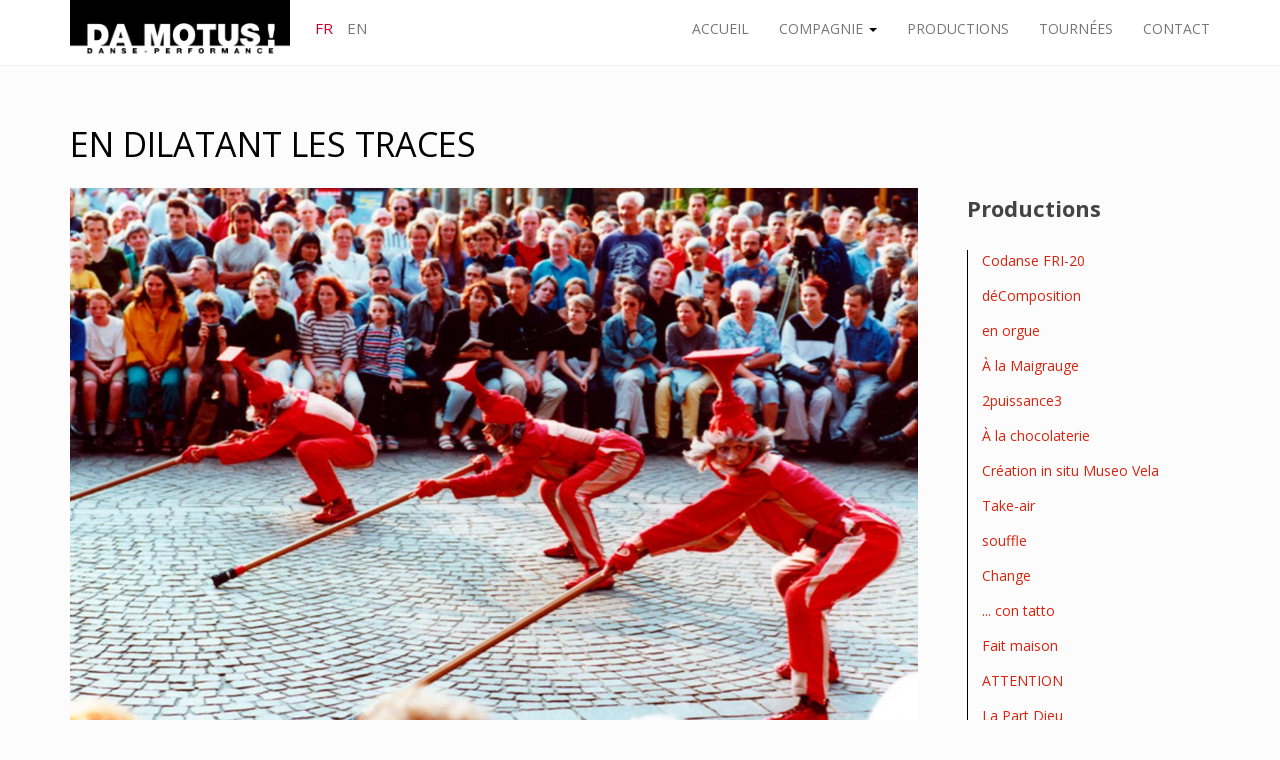

--- FILE ---
content_type: text/html; charset=UTF-8
request_url: http://damotus.ch/index.php/fr/productions/en-dilatant-les-traces
body_size: 7424
content:


<!DOCTYPE html>
<html  lang="fr" dir="ltr" prefix="content: http://purl.org/rss/1.0/modules/content/  dc: http://purl.org/dc/terms/  foaf: http://xmlns.com/foaf/0.1/  og: http://ogp.me/ns#  rdfs: http://www.w3.org/2000/01/rdf-schema#  schema: http://schema.org/  sioc: http://rdfs.org/sioc/ns#  sioct: http://rdfs.org/sioc/types#  skos: http://www.w3.org/2004/02/skos/core#  xsd: http://www.w3.org/2001/XMLSchema# ">

  <head>
      
    <meta charset="utf-8" />
<meta name="title" content="en dilatant les traces | Damotus" />
<meta name="description" content="A la fois sévères et enfantins, martiaux et ludiques des charmants lutins investissent la place publique, poussant des cris étonnants," />
<meta name="Generator" content="Drupal 8 (https://www.drupal.org)" />
<meta name="MobileOptimized" content="width" />
<meta name="HandheldFriendly" content="true" />
<meta name="viewport" content="width=device-width, initial-scale=1.0" />
<link rel="alternate" hreflang="fr" href="http://damotus.ch/index.php/fr/productions/en-dilatant-les-traces" />
<link rel="alternate" hreflang="en" href="http://damotus.ch/index.php/en/productions/en-dilatant-les-traces" />
<link rel="shortcut icon" href="/sites/default/files/128.png" type="image/png" />
<link rel="canonical" href="http://damotus.ch/index.php/fr/productions/en-dilatant-les-traces" />
<link rel="shortlink" href="http://damotus.ch/index.php/fr/node/64" />
<link rel="revision" href="http://damotus.ch/index.php/fr/productions/en-dilatant-les-traces" />

    <title>en dilatant les traces | Damotus</title>
    <link rel="stylesheet" media="all" href="/core/modules/system/css/components/align.module.css?s0psaa" />
<link rel="stylesheet" media="all" href="/core/modules/system/css/components/fieldgroup.module.css?s0psaa" />
<link rel="stylesheet" media="all" href="/core/modules/system/css/components/container-inline.module.css?s0psaa" />
<link rel="stylesheet" media="all" href="/core/modules/system/css/components/clearfix.module.css?s0psaa" />
<link rel="stylesheet" media="all" href="/core/modules/system/css/components/details.module.css?s0psaa" />
<link rel="stylesheet" media="all" href="/core/modules/system/css/components/hidden.module.css?s0psaa" />
<link rel="stylesheet" media="all" href="/core/modules/system/css/components/item-list.module.css?s0psaa" />
<link rel="stylesheet" media="all" href="/core/modules/system/css/components/js.module.css?s0psaa" />
<link rel="stylesheet" media="all" href="/core/modules/system/css/components/nowrap.module.css?s0psaa" />
<link rel="stylesheet" media="all" href="/core/modules/system/css/components/position-container.module.css?s0psaa" />
<link rel="stylesheet" media="all" href="/core/modules/system/css/components/progress.module.css?s0psaa" />
<link rel="stylesheet" media="all" href="/core/modules/system/css/components/reset-appearance.module.css?s0psaa" />
<link rel="stylesheet" media="all" href="/core/modules/system/css/components/resize.module.css?s0psaa" />
<link rel="stylesheet" media="all" href="/core/modules/system/css/components/sticky-header.module.css?s0psaa" />
<link rel="stylesheet" media="all" href="/core/modules/system/css/components/system-status-counter.css?s0psaa" />
<link rel="stylesheet" media="all" href="/core/modules/system/css/components/system-status-report-counters.css?s0psaa" />
<link rel="stylesheet" media="all" href="/core/modules/system/css/components/system-status-report-general-info.css?s0psaa" />
<link rel="stylesheet" media="all" href="/core/modules/system/css/components/tablesort.module.css?s0psaa" />
<link rel="stylesheet" media="all" href="/core/modules/system/css/components/tree-child.module.css?s0psaa" />
<link rel="stylesheet" media="all" href="/core/modules/views/css/views.module.css?s0psaa" />
<link rel="stylesheet" media="all" href="/libraries/colorbox/example1/colorbox.css?s0psaa" />
<link rel="stylesheet" media="all" href="https://cdn.jsdelivr.net/npm/bootswatch@3.4.0/simplex/bootstrap.css" />
<link rel="stylesheet" media="all" href="https://cdn.jsdelivr.net/npm/@unicorn-fail/drupal-bootstrap-styles@0.0.2/dist/3.4.0/8.x-3.x/drupal-bootstrap-simplex.css" />
<link rel="stylesheet" media="all" href="/themes/damotus/css/style.css?s0psaa" />

    
<!--[if lte IE 8]>
<script src="/core/assets/vendor/html5shiv/html5shiv.min.js?v=3.7.3"></script>
<![endif]-->

    <link rel="stylesheet" href="/themes/damotus/css/custom.css" media="all">


  </head>
  <body class="path-node page-node-type-spectacle navbar-is-fixed-top has-glyphicons">
    <a href="#main-content" class="visually-hidden focusable skip-link">
      Aller au contenu principal
    </a>
    
      <div class="dialog-off-canvas-main-canvas" data-off-canvas-main-canvas>
              <header class="navbar navbar-default navbar-fixed-top" id="navbar" role="banner">
              <div class="container">
            <div class="navbar-header">
          <div class="region region-navigation">
          <a class="logo navbar-btn pull-left" href="/fr" title="Accueil" rel="home">
      <img src="/sites/default/files/damotus.png" alt="Accueil" />
    </a>
      <section class="language-switcher-language-url block block-language block-language-blocklanguage-interface clearfix" id="block-selecteurdelangue" role="navigation">
  
    

      <ul class="links"><li hreflang="fr" data-drupal-link-system-path="node/64" class="fr is-active"><a href="/index.php/fr/productions/en-dilatant-les-traces" class="language-link is-active" hreflang="fr" data-drupal-link-system-path="node/64">FR</a></li><li hreflang="en" data-drupal-link-system-path="node/64" class="en"><a href="/index.php/en/productions/en-dilatant-les-traces" class="language-link" hreflang="en" data-drupal-link-system-path="node/64">EN</a></li></ul>
  </section>


  </div>

                          <button type="button" class="navbar-toggle" data-toggle="collapse" data-target="#navbar-collapse">
            <span class="sr-only">Toggle navigation</span>
            <span class="icon-bar"></span>
            <span class="icon-bar"></span>
            <span class="icon-bar"></span>
          </button>
              </div>

                    <div id="navbar-collapse" class="navbar-collapse collapse">
            <div class="region region-navigation-collapsible">
    <nav role="navigation" aria-labelledby="block-damotus-main-menu-menu" id="block-damotus-main-menu">
            <h2 class="sr-only" id="block-damotus-main-menu-menu">Main navigation</h2>

      
      <ul class="menu menu--main nav navbar-nav">
                      <li class="first">
                                        <a href="/index.php/fr" data-drupal-link-system-path="&lt;front&gt;">Accueil</a>
              </li>
                      <li class="expanded dropdown">
                                                                    <a href="/index.php/fr/presentation" class="dropdown-toggle" data-toggle="dropdown" data-drupal-link-system-path="node/7">Compagnie <span class="caret"></span></a>
                        <ul class="dropdown-menu">
                      <li class="first">
                                        <a href="/index.php/fr/presentation" data-drupal-link-system-path="node/7">Présentation</a>
              </li>
                      <li>
                                        <a href="/index.php/fr/equipe" data-drupal-link-system-path="equipe">Équipe</a>
              </li>
                      <li>
                                        <a href="/index.php/fr/presse" data-drupal-link-system-path="press">Presse</a>
              </li>
                      <li>
                                        <a href="/index.php/fr/soutiens" title="soutiens" data-drupal-link-system-path="node/22">Soutiens</a>
              </li>
                      <li class="last">
                                        <a href="https://damotus.ch/fr/liens">Liens</a>
              </li>
        </ul>
  
              </li>
                      <li>
                                        <a href="/index.php/fr/productions/liste/toutes" data-drupal-link-system-path="productions/liste/toutes">Productions</a>
              </li>
                      <li>
                                        <a href="/index.php/fr/tournees" data-drupal-link-system-path="node/8">tournées</a>
              </li>
                      <li class="last">
                                        <a href="/index.php/fr/contact" data-drupal-link-system-path="node/249">Contact</a>
              </li>
        </ul>
  

  </nav>

  </div>

        </div>
                    </div>
          </header>
  
  <div role="main" class="main-container container js-quickedit-main-content">
    <div class="row">

                              <div class="col-sm-12" role="heading">
              <div class="region region-header">
      
<div data-drupal-messages-fallback class="hidden"></div>
    <h1 class="page-header"><span>en dilatant les traces</span>
</h1>


  </div>

          </div>
              
            
                  <section class="col-sm-9">

                
                
                
                                      
                  
                          <a id="main-content"></a>
            <div class="region region-content">
      <div data-history-node-id="64" class="node node--type-spectacle node--view-mode-full ds-1col clearfix">

  

  
  <div class="field field--name-field-img-tete field--type-image field--label-visually_hidden">
    <div class="field--label sr-only">image principale</div>
              <div class="field--item">  <a href="/index.php/fr/productions/en-dilatant-les-traces">  <img srcset="/sites/default/files/styles/max_650x650/public/2018-05/endilatant_da-motus_1998.jpg?itok=3EIrsPEl 650w, /sites/default/files/styles/max_1300x1300/public/2018-05/endilatant_da-motus_1998.jpg?itok=HQJhYP8D 1300w, /sites/default/files/styles/max_2600x2600/public/2018-05/endilatant_da-motus_1998.jpg?itok=-YzeL2b0 1600w" sizes="(min-width: 1290px) 1290px, 100vw" src="/sites/default/files/styles/max_1300x1300/public/2018-05/endilatant_da-motus_1998.jpg?itok=HQJhYP8D" alt="" typeof="foaf:Image" class="img-responsive" />

</a>
</div>
          </div>

  <div class="field field--name-field-annee-de-creation field--type-datetime field--label-visually_hidden">
    <div class="field--label sr-only">année de création</div>
              <div class="field--item">1998</div>
          </div>

  <div class="field field--name-body field--type-text-with-summary field--label-visually_hidden">
    <div class="field--label sr-only">description</div>
              <div class="field--item"><p>A la fois sévères et enfantins, martiaux et ludiques des charmants lutins investissent la place publique, poussant des cris étonnants,<br />
proclamant l‘absurde et tripotant le béton dans une danse farfelue.</p>
<p>Ces Kobolds urbains dilatent par leur jeu poétique et fantasque l'imaginaire du spectateur.</p>
<p> </p>
<p><em>"Délicieuse ... les danseurs et le chanteur emportent petits et grands dans une charmante féérie, extrêmement bien pensée et sans prétentions." </em>(Le Matin 10.07.1999)</p>
</div>
          </div>

  <div class="field field--name-field-selection field--type-image field--label-visually_hidden">
    <div class="field--label sr-only">sélection</div>
          <div class="field--items">
              <div class="field--item"><a href="http://damotus.ch/sites/default/files/styles/max_1300x1300/public/2018-05/en-dilatant_edt_2__hartmut_nawin_d-bremen.jpg?itok=tjVCQfLQ" title="" data-colorbox-gallery="gallery-field_selection-OCgDxYYwU2k" class="colorbox" data-cbox-img-attrs="{&quot;alt&quot;:&quot;&quot;}"><img src="/sites/default/files/styles/max_1300x1300/public/2018-05/en-dilatant_edt_2__hartmut_nawin_d-bremen.jpg?itok=tjVCQfLQ" width="656" height="600" alt="" typeof="foaf:Image" class="img-responsive" />

</a>
</div>
          <div class="field--item"><a href="http://damotus.ch/sites/default/files/styles/max_1300x1300/public/2018-05/endilatant_01.jpg?itok=EFdKOqDR" title="" data-colorbox-gallery="gallery-field_selection-OCgDxYYwU2k" class="colorbox" data-cbox-img-attrs="{&quot;alt&quot;:&quot;&quot;}"><img src="/sites/default/files/styles/max_1300x1300/public/2018-05/endilatant_01.jpg?itok=EFdKOqDR" width="800" height="480" alt="" typeof="foaf:Image" class="img-responsive" />

</a>
</div>
          <div class="field--item"><a href="http://damotus.ch/sites/default/files/styles/max_1300x1300/public/2018-05/endilatant_3_hors_scenhartmut_nawin_d-bremen.jpg?itok=GOlSwN56" title="" data-colorbox-gallery="gallery-field_selection-OCgDxYYwU2k" class="colorbox" data-cbox-img-attrs="{&quot;alt&quot;:&quot;&quot;}"><img src="/sites/default/files/styles/max_1300x1300/public/2018-05/endilatant_3_hors_scenhartmut_nawin_d-bremen.jpg?itok=GOlSwN56" width="531" height="600" alt="" typeof="foaf:Image" class="img-responsive" />

</a>
</div>
          <div class="field--item"><a href="http://damotus.ch/sites/default/files/styles/max_1300x1300/public/2018-05/endilatant_bremen_b_sur_vw-bus_hartmut_nawin_d-bremen.jpg?itok=uDcJruBB" title="" data-colorbox-gallery="gallery-field_selection-OCgDxYYwU2k" class="colorbox" data-cbox-img-attrs="{&quot;alt&quot;:&quot;&quot;}"><img src="/sites/default/files/styles/max_1300x1300/public/2018-05/endilatant_bremen_b_sur_vw-bus_hartmut_nawin_d-bremen.jpg?itok=uDcJruBB" width="396" height="600" alt="" typeof="foaf:Image" class="img-responsive" />

</a>
</div>
          <div class="field--item"><a href="http://damotus.ch/sites/default/files/styles/max_1300x1300/public/2018-05/endilatant_ia_proclame_d-iserlohn.jpg?itok=cvUiwREU" title="" data-colorbox-gallery="gallery-field_selection-OCgDxYYwU2k" class="colorbox" data-cbox-img-attrs="{&quot;alt&quot;:&quot;&quot;}"><img src="/sites/default/files/styles/max_1300x1300/public/2018-05/endilatant_ia_proclame_d-iserlohn.jpg?itok=cvUiwREU" width="491" height="600" alt="" typeof="foaf:Image" class="img-responsive" />

</a>
</div>
              </div>
      </div>

  <div class="field field--name-field-informations field--type-text-long field--label-above">
    <div class="field--label">informations</div>
              <div class="field--item"><h3>idée et concept</h3>
<p>Antonio Bühler, Brigitte Meuwly</p>
<h3>chorégraphie</h3>
<p>Antonio Bühler, Brigitte Meuwly</p>
<h3>Danseurs</h3>
<p>Antonio Bühler, Brigitte Meuwly, Corinne Tâche</p>
<h3>musique</h3>
<p>Thierry Dagon</p>
<h3>Sculpture</h3>
<p>Jean-Jacques Hofstetter</p>
<h3>Technique</h3>
<p>Fournier Electronic</p>
<h3>costumes</h3>
<p>Brigitte Meuwly</p>
<h3>Soutiens</h3>
<p>Service Culture Canton Fribourg, Loterie Romande Fribourg, Commission culturelle intercommunale Fribourg, Fondation Pro Helvetia ainsi que OSEO, FOURNIER ELECTRONIC Echallens, RELEC SA Yverdon</p>
</div>
          </div>


</div>


<section class="views-element-container block block-views block-views-blockdate-spectacle-block-1 clearfix" id="block-views-block-date-spectacle-block-1">
  
      <h2 class="block-title">Dates</h2>
    

      <div class="form-group"><div class="view view-date-spectacle view-id-date_spectacle view-display-id-block_1 js-view-dom-id-4aed3712c8c666c22fdac5ce97cd41f87b8f4b23604b0c3917ad200480a7700a">
  
    
      
      <div class="view-content">
        <div class="table-responsive">
<table class="table table-hover table-striped">
        <thead>
    <tr>
                                      <th id="view-field-date-table-column" class="views-field views-field-field-date" scope="col">Date</th>
                                      <th id="view-field-pays-table-column" class="views-field views-field-field-pays" scope="col">Lieu</th>
                                      <th id="view-field-infos-reservation-table-column" class="views-field views-field-field-infos-reservation" scope="col">Infos | reservation</th>
          </tr>
    </thead>
    <tbody>
      <tr>
                                                                      <td headers="view-field-date-table-column" class="views-field views-field-field-date"><time datetime="2001-09-16T12:00:00Z">16 septembre 2001</time>
        </td>
                                                                                            <td headers="view-field-pays-table-column" class="views-field views-field-field-ville views-field-field-pays">Leuven - Belgium        </td>
                                                                      <td headers="view-field-infos-reservation-table-column" class="views-field views-field-field-infos-reservation"><span target="_blank">22ste Universitaire Ziekenhuizen Sport-en speldag</span>        </td>
          </tr>
      <tr>
                                                                      <td headers="view-field-date-table-column" class="views-field views-field-field-date"><time datetime="2001-09-03T12:00:00Z">03 septembre 2001</time>
        </td>
                                                                                            <td headers="view-field-pays-table-column" class="views-field views-field-field-ville views-field-field-pays">Nuoro - Italy        </td>
                                                                      <td headers="view-field-infos-reservation-table-column" class="views-field views-field-field-infos-reservation"><span target="_blank">Festival Euromediterraneo La Piazza dei Sogni</span>        </td>
          </tr>
      <tr>
                                                                      <td headers="view-field-date-table-column" class="views-field views-field-field-date"><time datetime="2001-09-01T12:00:00Z">01 septembre 2001</time>
        </td>
                                                                                            <td headers="view-field-pays-table-column" class="views-field views-field-field-ville views-field-field-pays">Sassari - Italy        </td>
                                                                      <td headers="view-field-infos-reservation-table-column" class="views-field views-field-field-infos-reservation"><span target="_blank">Festival Intern. di Arte in Strada Girovagando</span>        </td>
          </tr>
      <tr>
                                                                      <td headers="view-field-date-table-column" class="views-field views-field-field-date"><time datetime="2000-08-16T12:00:00Z">16 août 2000</time>
        </td>
                                                                                            <td headers="view-field-pays-table-column" class="views-field views-field-field-ville views-field-field-pays">Bremen - Germany        </td>
                                                                      <td headers="view-field-infos-reservation-table-column" class="views-field views-field-field-infos-reservation"><span target="_blank">Strassenzirkusfestival &quot;La Strada&quot;</span>        </td>
          </tr>
      <tr>
                                                                      <td headers="view-field-date-table-column" class="views-field views-field-field-date"><time datetime="2000-08-13T12:00:00Z">13 août 2000</time>
        </td>
                                                                                            <td headers="view-field-pays-table-column" class="views-field views-field-field-ville views-field-field-pays">Iserlohn - Germany        </td>
                                                                      <td headers="view-field-infos-reservation-table-column" class="views-field views-field-field-infos-reservation"><span target="_blank">Sommer in der Stadt Iserlohn</span>        </td>
          </tr>
      <tr>
                                                                      <td headers="view-field-date-table-column" class="views-field views-field-field-date"><time datetime="1999-09-19T12:00:00Z">19 septembre 1999</time>
        </td>
                                                                                            <td headers="view-field-pays-table-column" class="views-field views-field-field-ville views-field-field-pays">La Paz - Bolivia        </td>
                                                                      <td headers="view-field-infos-reservation-table-column" class="views-field views-field-field-infos-reservation"><span target="_blank">La Paz Capital de Cultura Iberoamericana (2x)</span>        </td>
          </tr>
      <tr>
                                                                      <td headers="view-field-date-table-column" class="views-field views-field-field-date"><time datetime="1999-09-18T12:00:00Z">18 septembre 1999</time>
        </td>
                                                                                            <td headers="view-field-pays-table-column" class="views-field views-field-field-ville views-field-field-pays">Cochabamba - Bolivia        </td>
                                                                      <td headers="view-field-infos-reservation-table-column" class="views-field views-field-field-infos-reservation"><span target="_blank">Instituto Cultural Boliviano Alemàn / Humboldt-Gesellschaft</span>        </td>
          </tr>
      <tr>
                                                                      <td headers="view-field-date-table-column" class="views-field views-field-field-date"><time datetime="1999-09-12T12:00:00Z">12 septembre 1999</time>
        </td>
                                                                                            <td headers="view-field-pays-table-column" class="views-field views-field-field-ville views-field-field-pays">Sucre - Bolivia        </td>
                                                                      <td headers="view-field-infos-reservation-table-column" class="views-field views-field-field-infos-reservation"><span target="_blank">Festival Internacional de la Cultura</span>        </td>
          </tr>
      <tr>
                                                                      <td headers="view-field-date-table-column" class="views-field views-field-field-date"><time datetime="1999-09-09T12:00:00Z">09 septembre 1999</time>
        </td>
                                                                                            <td headers="view-field-pays-table-column" class="views-field views-field-field-ville views-field-field-pays">Lima - Peru        </td>
                                                                      <td headers="view-field-infos-reservation-table-column" class="views-field views-field-field-infos-reservation"><span target="_blank">35e anniversaire des activités au Pérou de la COSUDE</span>        </td>
          </tr>
      <tr>
                                                                      <td headers="view-field-date-table-column" class="views-field views-field-field-date"><time datetime="1999-09-04T12:00:00Z">04 septembre 1999</time>
        </td>
                                                                                            <td headers="view-field-pays-table-column" class="views-field views-field-field-ville views-field-field-pays">Lima - Peru        </td>
                                                                      <td headers="view-field-infos-reservation-table-column" class="views-field views-field-field-infos-reservation"><span target="_blank">Festival International de Danza y Teatro de Lima</span>        </td>
          </tr>
      <tr>
                                                                      <td headers="view-field-date-table-column" class="views-field views-field-field-date"><time datetime="1999-08-16T12:00:00Z">16 août 1999</time>
        </td>
                                                                                            <td headers="view-field-pays-table-column" class="views-field views-field-field-ville views-field-field-pays">Bogotá - Colombia        </td>
                                                                      <td headers="view-field-infos-reservation-table-column" class="views-field views-field-field-infos-reservation"><span target="_blank">Festival Internacional AL AIRE PURO</span>        </td>
          </tr>
      <tr>
                                                                      <td headers="view-field-date-table-column" class="views-field views-field-field-date"><time datetime="1999-08-15T12:00:00Z">15 août 1999</time>
        </td>
                                                                                            <td headers="view-field-pays-table-column" class="views-field views-field-field-ville views-field-field-pays">Bogotá - Colombia        </td>
                                                                      <td headers="view-field-infos-reservation-table-column" class="views-field views-field-field-infos-reservation"><span target="_blank">Festival Internacional AL AIRE PURO</span>        </td>
          </tr>
      <tr>
                                                                      <td headers="view-field-date-table-column" class="views-field views-field-field-date"><time datetime="1999-08-12T12:00:00Z">12 août 1999</time>
        </td>
                                                                                            <td headers="view-field-pays-table-column" class="views-field views-field-field-ville views-field-field-pays">Bogotá - Colombia        </td>
                                                                      <td headers="view-field-infos-reservation-table-column" class="views-field views-field-field-infos-reservation"><span target="_blank">Festival Internacional AL AIRE PURO</span>        </td>
          </tr>
      <tr>
                                                                      <td headers="view-field-date-table-column" class="views-field views-field-field-date"><time datetime="1999-08-06T12:00:00Z">06 août 1999</time>
        </td>
                                                                                            <td headers="view-field-pays-table-column" class="views-field views-field-field-ville views-field-field-pays">Bogotá - Colombia        </td>
                                                                      <td headers="view-field-infos-reservation-table-column" class="views-field views-field-field-infos-reservation"><span target="_blank">Festival Internacional AL AIRE PURO</span>        </td>
          </tr>
      <tr>
                                                                      <td headers="view-field-date-table-column" class="views-field views-field-field-date"><time datetime="1999-07-10T12:00:00Z">10 juillet 1999</time>
        </td>
                                                                                            <td headers="view-field-pays-table-column" class="views-field views-field-field-ville views-field-field-pays">Lausanne - Switzerland        </td>
                                                                      <td headers="view-field-infos-reservation-table-column" class="views-field views-field-field-infos-reservation"><span target="_blank">Festival de la Cité</span>        </td>
          </tr>
      <tr>
                                                                      <td headers="view-field-date-table-column" class="views-field views-field-field-date"><time datetime="1999-07-09T12:00:00Z">09 juillet 1999</time>
        </td>
                                                                                            <td headers="view-field-pays-table-column" class="views-field views-field-field-ville views-field-field-pays">Lausanne - Switzerland        </td>
                                                                      <td headers="view-field-infos-reservation-table-column" class="views-field views-field-field-infos-reservation"><span target="_blank">Festival de la Cité</span>        </td>
          </tr>
      <tr>
                                                                      <td headers="view-field-date-table-column" class="views-field views-field-field-date"><time datetime="1999-07-08T12:00:00Z">08 juillet 1999</time>
        </td>
                                                                                            <td headers="view-field-pays-table-column" class="views-field views-field-field-ville views-field-field-pays">Lausanne - Switzerland        </td>
                                                                      <td headers="view-field-infos-reservation-table-column" class="views-field views-field-field-infos-reservation"><span target="_blank">Festival de la Cité</span>        </td>
          </tr>
      <tr>
                                                                      <td headers="view-field-date-table-column" class="views-field views-field-field-date"><time datetime="1999-07-04T12:00:00Z">04 juillet 1999</time>
        </td>
                                                                                            <td headers="view-field-pays-table-column" class="views-field views-field-field-ville views-field-field-pays">Jelenia Gora - Poland        </td>
                                                                      <td headers="view-field-infos-reservation-table-column" class="views-field views-field-field-infos-reservation"><span target="_blank">9. Miedzynarodowy Festival Teatru Ulicznego</span>        </td>
          </tr>
      <tr>
                                                                      <td headers="view-field-date-table-column" class="views-field views-field-field-date"><time datetime="1999-07-03T12:00:00Z">03 juillet 1999</time>
        </td>
                                                                                            <td headers="view-field-pays-table-column" class="views-field views-field-field-ville views-field-field-pays">Görlitz - Germany        </td>
                                                                      <td headers="view-field-infos-reservation-table-column" class="views-field views-field-field-infos-reservation"><span target="_blank">Görlitzer Kultursommer Strassentheater Festival</span>        </td>
          </tr>
      <tr>
                                                                      <td headers="view-field-date-table-column" class="views-field views-field-field-date"><time datetime="1999-04-09T12:00:00Z">09 avril 1999</time>
        </td>
                                                                                            <td headers="view-field-pays-table-column" class="views-field views-field-field-ville views-field-field-pays">Fribourg - Switzerland        </td>
                                                                      <td headers="view-field-infos-reservation-table-column" class="views-field views-field-field-infos-reservation"><span target="_blank">Congrès des directeurs des Offices de tourisme suisses</span>        </td>
          </tr>
      <tr>
                                                                      <td headers="view-field-date-table-column" class="views-field views-field-field-date"><time datetime="1999-03-17T12:00:00Z">17 mars 1999</time>
        </td>
                                                                                            <td headers="view-field-pays-table-column" class="views-field views-field-field-ville views-field-field-pays">Fribourg - Switzerland        </td>
                                                                      <td headers="view-field-infos-reservation-table-column" class="views-field views-field-field-infos-reservation"><span target="_blank">Réception du Conseiller fédéral Joseph Deiss - Forum Fribourg</span>        </td>
          </tr>
      <tr>
                                                                      <td headers="view-field-date-table-column" class="views-field views-field-field-date"><time datetime="1998-11-14T12:00:00Z">14 novembre 1998</time>
        </td>
                                                                                            <td headers="view-field-pays-table-column" class="views-field views-field-field-ville views-field-field-pays">Fribourg - Switzerland        </td>
                                                                      <td headers="view-field-infos-reservation-table-column" class="views-field views-field-field-infos-reservation"><span target="_blank">Journée des 50 ans des Droits de l&#039;Homme</span>        </td>
          </tr>
      <tr>
                                                                      <td headers="view-field-date-table-column" class="views-field views-field-field-date"><time datetime="1998-10-16T12:00:00Z">16 octobre 1998</time>
        </td>
                                                                                            <td headers="view-field-pays-table-column" class="views-field views-field-field-ville views-field-field-pays">Fribourg - Switzerland        </td>
                                                                      <td headers="view-field-infos-reservation-table-column" class="views-field views-field-field-infos-reservation"><span target="_blank">Conférence des directeurs cantonaux des affaires sociales (59ème assemblée annu…</span>        </td>
          </tr>
      <tr>
                                                                      <td headers="view-field-date-table-column" class="views-field views-field-field-date"><time datetime="1998-09-26T12:00:00Z">26 septembre 1998</time>
        </td>
                                                                                            <td headers="view-field-pays-table-column" class="views-field views-field-field-ville views-field-field-pays">Fribourg - Switzerland        </td>
                                                                      <td headers="view-field-infos-reservation-table-column" class="views-field views-field-field-infos-reservation"><span target="_blank">OMNIBUS Festival international de spectacles de rue</span>        </td>
          </tr>
      <tr>
                                                                      <td headers="view-field-date-table-column" class="views-field views-field-field-date"><time datetime="1998-09-25T12:00:00Z">25 septembre 1998</time>
        </td>
                                                                                            <td headers="view-field-pays-table-column" class="views-field views-field-field-ville views-field-field-pays">Fribourg - Switzerland        </td>
                                                                      <td headers="view-field-infos-reservation-table-column" class="views-field views-field-field-infos-reservation"><span target="_blank">OMNIBUS Festival international de spectacles de rue</span>        </td>
          </tr>
      <tr>
                                                                      <td headers="view-field-date-table-column" class="views-field views-field-field-date"><time datetime="1998-08-15T12:00:00Z">15 août 1998</time>
        </td>
                                                                                            <td headers="view-field-pays-table-column" class="views-field views-field-field-ville views-field-field-pays">Dillingen - Germany        </td>
                                                                      <td headers="view-field-infos-reservation-table-column" class="views-field views-field-field-infos-reservation"><span target="_blank">14. Int. Strassentheatertage SOMMER SZENE 1998</span>        </td>
          </tr>
      <tr>
                                                                      <td headers="view-field-date-table-column" class="views-field views-field-field-date"><time datetime="1998-07-06T12:00:00Z">06 juillet 1998</time>
        </td>
                                                                                            <td headers="view-field-pays-table-column" class="views-field views-field-field-ville views-field-field-pays">Miskolc - Hungary        </td>
                                                                      <td headers="view-field-infos-reservation-table-column" class="views-field views-field-field-infos-reservation"><span target="_blank">Filharmonia Kelet Magyarorszag</span>        </td>
          </tr>
      <tr>
                                                                      <td headers="view-field-date-table-column" class="views-field views-field-field-date"><time datetime="1998-07-04T12:00:00Z">04 juillet 1998</time>
        </td>
                                                                                            <td headers="view-field-pays-table-column" class="views-field views-field-field-ville views-field-field-pays">Sopron - Hungary        </td>
                                                                      <td headers="view-field-infos-reservation-table-column" class="views-field views-field-field-infos-reservation"><span target="_blank">Théâtre KAS</span>        </td>
          </tr>
      <tr>
                                                                      <td headers="view-field-date-table-column" class="views-field views-field-field-date"><time datetime="1998-07-03T12:00:00Z">03 juillet 1998</time>
        </td>
                                                                                            <td headers="view-field-pays-table-column" class="views-field views-field-field-ville views-field-field-pays">Sopron - Hungary        </td>
                                                                      <td headers="view-field-infos-reservation-table-column" class="views-field views-field-field-infos-reservation"><span target="_blank">Théâtre KAS</span>        </td>
          </tr>
      <tr>
                                                                      <td headers="view-field-date-table-column" class="views-field views-field-field-date"><time datetime="1998-06-28T12:00:00Z">28 juin 1998</time>
        </td>
                                                                                            <td headers="view-field-pays-table-column" class="views-field views-field-field-ville views-field-field-pays">Fribourg - Switzerland        </td>
                                                                      <td headers="view-field-infos-reservation-table-column" class="views-field views-field-field-infos-reservation"><span target="_blank">Centre-ville - Place Georges-Python</span>        </td>
          </tr>
      <tr>
                                                                      <td headers="view-field-date-table-column" class="views-field views-field-field-date"><time datetime="1998-06-27T12:00:00Z">27 juin 1998</time>
        </td>
                                                                                            <td headers="view-field-pays-table-column" class="views-field views-field-field-ville views-field-field-pays">Fribourg - Switzerland        </td>
                                                                      <td headers="view-field-infos-reservation-table-column" class="views-field views-field-field-infos-reservation"><span target="_blank">Centre-ville - Place Georges-Python</span>        </td>
          </tr>
    </tbody>
</table>
  </div>

    </div>
  
          </div>
</div>

  </section>


  </div>

              </section>

                              <aside class="col-sm-3" role="complementary">
              <div class="well region region-sidebar-second">
    <section class="views-element-container block block-views block-views-blockproductions-block-1 clearfix" id="block-views-block-productions-block-1">
  
      <h2 class="block-title">Productions</h2>
    

      <div class="form-group"><div class="view view-productions view-id-productions view-display-id-block_1 js-view-dom-id-4a2b7d09a11c84bf37a59bf70cd102c82f4e2bd096cb68c7824dcbd05182cb7b">
  
    
      
      <div class="view-content">
      
<ul id="views-bootstrap-productions-block-1"  class="views-bootstrap-list-group views-view-list-group">
          <li class="list-group-item">
                    <p class="list-group-item-text"><div class="views-field views-field-title"><span class="field-content"><a href="/fr/productions/codanse-fri-20" hreflang="fr">Codanse FRI-20</a></span></div></p>
      </li>
          <li class="list-group-item">
                    <p class="list-group-item-text"><div class="views-field views-field-title"><span class="field-content"><a href="/fr/productions/decomposition" hreflang="fr">déComposition</a></span></div></p>
      </li>
          <li class="list-group-item">
                    <p class="list-group-item-text"><div class="views-field views-field-title"><span class="field-content"><a href="/fr/productions/en-orgue" hreflang="fr">en orgue</a></span></div></p>
      </li>
          <li class="list-group-item">
                    <p class="list-group-item-text"><div class="views-field views-field-title"><span class="field-content"><a href="/fr/productions/la-maigrauge" hreflang="fr">À la Maigrauge</a></span></div></p>
      </li>
          <li class="list-group-item">
                    <p class="list-group-item-text"><div class="views-field views-field-title"><span class="field-content"><a href="/fr/productions/2puissance3" hreflang="fr">2puissance3</a></span></div></p>
      </li>
          <li class="list-group-item">
                    <p class="list-group-item-text"><div class="views-field views-field-title"><span class="field-content"><a href="/fr/productions/la-chocolaterie" hreflang="fr">À la chocolaterie</a></span></div></p>
      </li>
          <li class="list-group-item">
                    <p class="list-group-item-text"><div class="views-field views-field-title"><span class="field-content"><a href="/fr/productions/creation-situ-museo-vela" hreflang="fr">Création in situ Museo Vela</a></span></div></p>
      </li>
          <li class="list-group-item">
                    <p class="list-group-item-text"><div class="views-field views-field-title"><span class="field-content"><a href="/fr/productions/take-air" hreflang="fr">Take-air</a></span></div></p>
      </li>
          <li class="list-group-item">
                    <p class="list-group-item-text"><div class="views-field views-field-title"><span class="field-content"><a href="/fr/productions/souffle" hreflang="fr">souffle</a></span></div></p>
      </li>
          <li class="list-group-item">
                    <p class="list-group-item-text"><div class="views-field views-field-title"><span class="field-content"><a href="/fr/productions/change" hreflang="fr">Change</a></span></div></p>
      </li>
          <li class="list-group-item">
                    <p class="list-group-item-text"><div class="views-field views-field-title"><span class="field-content"><a href="/fr/productions/con-tatto" hreflang="fr">... con tatto</a></span></div></p>
      </li>
          <li class="list-group-item">
                    <p class="list-group-item-text"><div class="views-field views-field-title"><span class="field-content"><a href="/fr/productions/fait-maison" hreflang="fr">Fait maison</a></span></div></p>
      </li>
          <li class="list-group-item">
                    <p class="list-group-item-text"><div class="views-field views-field-title"><span class="field-content"><a href="/fr/productions/attention" hreflang="fr">ATTENTION</a></span></div></p>
      </li>
          <li class="list-group-item">
                    <p class="list-group-item-text"><div class="views-field views-field-title"><span class="field-content"><a href="/fr/productions/la-part-dieu" hreflang="fr">La Part Dieu</a></span></div></p>
      </li>
          <li class="list-group-item">
                    <p class="list-group-item-text"><div class="views-field views-field-title"><span class="field-content"><a href="/fr/productions/caves-conscience" hreflang="fr">Caves à conscience</a></span></div></p>
      </li>
          <li class="list-group-item">
                    <p class="list-group-item-text"><div class="views-field views-field-title"><span class="field-content"><a href="/fr/productions/en-corps" hreflang="fr">EN A-CORPS</a></span></div></p>
      </li>
          <li class="list-group-item">
                    <p class="list-group-item-text"><div class="views-field views-field-title"><span class="field-content"><a href="/fr/productions/en-vie-en-ville" hreflang="fr">en vie... en ville</a></span></div></p>
      </li>
          <li class="list-group-item">
                    <p class="list-group-item-text"><div class="views-field views-field-title"><span class="field-content"><a href="/fr/productions/au-chateau" hreflang="fr">au château</a></span></div></p>
      </li>
          <li class="list-group-item">
                    <p class="list-group-item-text"><div class="views-field views-field-title"><span class="field-content"><a href="/fr/productions/lautre-cest-claude" hreflang="fr">L&#039;autre c&#039;est Claude</a></span></div></p>
      </li>
          <li class="list-group-item">
                    <p class="list-group-item-text"><div class="views-field views-field-title"><span class="field-content"><a href="/fr/productions/en-dilatant-les-traces" hreflang="fr">en dilatant les traces</a></span></div></p>
      </li>
          <li class="list-group-item">
                    <p class="list-group-item-text"><div class="views-field views-field-title"><span class="field-content"><a href="/fr/productions/chair-heureuse" hreflang="fr">chair heureuse</a></span></div></p>
      </li>
          <li class="list-group-item">
                    <p class="list-group-item-text"><div class="views-field views-field-title"><span class="field-content"><a href="/fr/productions/fata-mondana-extraits" hreflang="fr">Fata Mondana (extraits)</a></span></div></p>
      </li>
          <li class="list-group-item">
                    <p class="list-group-item-text"><div class="views-field views-field-title"><span class="field-content"><a href="/fr/productions/fata-mondana" hreflang="fr">Fata Mondana</a></span></div></p>
      </li>
          <li class="list-group-item">
                    <p class="list-group-item-text"><div class="views-field views-field-title"><span class="field-content"><a href="/fr/productions/ou-topos" hreflang="fr">ou topos</a></span></div></p>
      </li>
          <li class="list-group-item">
                    <p class="list-group-item-text"><div class="views-field views-field-title"><span class="field-content"><a href="/fr/productions/post-antepitecum" hreflang="fr">post antepitecum</a></span></div></p>
      </li>
          <li class="list-group-item">
                    <p class="list-group-item-text"><div class="views-field views-field-title"><span class="field-content"><a href="/fr/productions/urbanthropus" hreflang="fr">urbanthropus</a></span></div></p>
      </li>
          <li class="list-group-item">
                    <p class="list-group-item-text"><div class="views-field views-field-title"><span class="field-content"><a href="/fr/productions/2horsdur" hreflang="fr">2hors/dur</a></span></div></p>
      </li>
          <li class="list-group-item">
                    <p class="list-group-item-text"><div class="views-field views-field-title"><span class="field-content"><a href="/fr/productions/cre-n-atures" hreflang="fr">cré-N-atures</a></span></div></p>
      </li>
          <li class="list-group-item">
                    <p class="list-group-item-text"><div class="views-field views-field-title"><span class="field-content"><a href="/fr/productions/situ-divers" hreflang="fr">in situ / divers</a></span></div></p>
      </li>
    </ul>

    </div>
  
          </div>
</div>

  </section>


  </div>

          </aside>
                  </div>
  </div>

      <footer class="footer container" role="contentinfo">
        <div class="region region-footer">
    <section id="block-copyright" class="block block-block-content block-block-contentdaeb06d2-003d-4325-96ea-e71537d12a11 clearfix">
  
    

      
            <div class="field field--name-body field--type-text-with-summary field--label-hidden field--item"><div id="social_links"><a class="fb" href="http://www.facebook.com/damotus" target="_blank" title="DA MOTUS! sur Facebook">Facebook</a></div>

<p class="copy">©2018&nbsp;<strong>DA MOTUS!</strong>&nbsp;Created by <a href="http://www.oxima.ch"><img alt="Oxima sàrl - communication &amp; multimedia" data-entity-type="" data-entity-uuid="" src="https://damotus.ch/themes/damotus/logo-oxima.svg" /></a></p>
</div>
      
  </section>


  </div>

    </footer>
  

  </div>

    
    <script type="application/json" data-drupal-selector="drupal-settings-json">{"path":{"baseUrl":"\/index.php\/","scriptPath":null,"pathPrefix":"fr\/","currentPath":"node\/64","currentPathIsAdmin":false,"isFront":false,"currentLanguage":"fr"},"pluralDelimiter":"\u0003","bootstrap":{"forms_has_error_value_toggle":1,"popover_enabled":1,"popover_animation":1,"popover_auto_close":1,"popover_container":"body","popover_content":"","popover_delay":"0","popover_html":0,"popover_placement":"right","popover_selector":"","popover_title":"","popover_trigger":"click","tooltip_enabled":1,"tooltip_animation":1,"tooltip_container":"body","tooltip_delay":"0","tooltip_html":0,"tooltip_placement":"auto left","tooltip_selector":"","tooltip_trigger":"hover"},"colorbox":{"transition":"elastic","speed":300,"opacity":0.95,"slideshow":false,"slideshowAuto":true,"slideshowSpeed":2500,"slideshowStart":"start slideshow","slideshowStop":"stopper le diaporama","current":"{current} sur {total}","previous":"\u00ab Pr\u00e9c.","next":"Suivant \u00bb","close":"Fermer","overlayClose":true,"returnFocus":false,"maxWidth":"98%","maxHeight":"98%","initialWidth":"","initialHeight":"","fixed":true,"scrolling":false,"mobiledetect":true,"mobiledevicewidth":"480px"},"user":{"uid":0,"permissionsHash":"ca305ab95dd4ef1df3f130f02f54bdd41382bf5018aa2cbb31d2f9f54af4d849"}}</script>
<script src="/core/assets/vendor/domready/ready.min.js?v=1.0.8"></script>
<script src="/core/assets/vendor/jquery/jquery.min.js?v=3.2.1"></script>
<script src="/core/assets/vendor/underscore/underscore-min.js?v=1.8.3"></script>
<script src="/core/assets/vendor/jquery/jquery-extend-3.4.0.js?v=3.2.1"></script>
<script src="/core/assets/vendor/jquery-once/jquery.once.min.js?v=2.2.0"></script>
<script src="/core/misc/drupalSettingsLoader.js?v=8.7.11"></script>
<script src="/sites/default/files/languages/fr_43lwxOWhK0ocyoGMPVcAOrYI_C51zQ-6CfjZO1mwEgI.js?s0psaa"></script>
<script src="/core/misc/drupal.js?v=8.7.11"></script>
<script src="/core/misc/drupal.init.js?v=8.7.11"></script>
<script src="/core/assets/vendor/picturefill/picturefill.min.js?v=3.0.1"></script>
<script src="https://cdn.jsdelivr.net/npm/bootstrap@3.4.1/dist/js/bootstrap.js" integrity="sha256-29KjXnLtx9a95INIGpEvHDiqV/qydH2bBx0xcznuA6I=" crossorigin="anonymous"></script>
<script src="/themes/bootstrap/js/drupal.bootstrap.js?s0psaa"></script>
<script src="/themes/bootstrap/js/attributes.js?s0psaa"></script>
<script src="/themes/bootstrap/js/theme.js?s0psaa"></script>
<script src="/themes/bootstrap/js/popover.js?s0psaa"></script>
<script src="/themes/bootstrap/js/tooltip.js?s0psaa"></script>
<script src="/libraries/colorbox/jquery.colorbox-min.js?v=8.7.11"></script>
<script src="/modules/colorbox/js/colorbox.js?v=8.7.11"></script>
<script src="/core/assets/vendor/matchMedia/matchMedia.min.js?v=0.2.0"></script>

  </body>
</html>


--- FILE ---
content_type: text/css
request_url: http://damotus.ch/themes/damotus/css/style.css?s0psaa
body_size: 1516
content:
/**
 * Place your custom styles here.
 */


/*-------------------------- général -------------------------------*/

*{
    color: #000;
}

.bold {
    font-weight: bold;
}

.views-field{
/*    display: inline-block;*/
    vertical-align: top;
/*    float: left;*/
}

.is-active{
    color: #cb002c !important;
}

h2{
    margin: 2em 0em 0.7em;
    font-weight: 900;
}

.carousel{
    max-height: 520px;
    overflow: hidden;
}

td{
        white-space: normal !important;
}

/*-------------------------- NEWS -------------------------------*/

/*
#block-views-block-news-block-1 .views-field-field-image-news{
    margin-right: 2em;
    width: 40%;
}

#block-views-block-news-block-1 .views-field-field-image-news img{
    width: 100%;
}

#block-views-block-news-block-1 .views-field-title {
    font-size: 25px;
    font-weight: 700;
    margin-bottom: .7em;
}

#block-views-block-news-block-1 .views-field-body{
    width: 50%;
}*/

/*-------------------------- a venir -------------------------------*/

.path-frontpage .view-tournees .col{
    margin: 2em 0;
}

.path-frontpage .view-tournees span{
    line-height: 1.5em;
}

.path-frontpage .view-tournees,.path-frontpage .view-date .views-field-title{
    font-weight: 900;
    font-size: 35px;
    display: block;
    float: none;
}

.path-frontpage .view-date .bold{
    font-size: 25px;
font-weight: 900;
display: block;
float: none;
}

.path-frontpage .view-tournees .views-field-field-sepc{
    font-size: 25px;
    font-weight: 900;
    display: block;
    float: none;
}

.path-frontpage .view-tournees .views-field-field-ville{
    display: block;
    float: none;
}

.path-frontpage .view-tournees .views-field-field-spectacle{
    display: inline-block;
    margin: 0 1em;
    width: 30%;
    height: 150px;
    overflow: hidden;
}

.path-frontpage .view-tournees .views-field-field-infos-reservation{
    width: 100%;
}

.path-frontpage .view-tournees .views-field-field-spectacle img, .path-frontpage .view-tournees .views-field-field-spectacle .node--type-spectacle{
    width: 100%;
}

/*-------------------------- slider -------------------------------*/

.carousel-inner img{
    width: 100%;
}

.glyphicon{
    color: #fff;
}

.carousel-inner .field--name-node-title{
    position: absolute;
    top: 80%;
    background-color: #fff;
    padding: .5em 2em .5em 1em;
}

.carousel-inner h2{
    font-weight: 600;
    color: #cb002c;
}

.carousel-control.left, .carousel-control.right{
    background: none;
}

/*-------------------------------------------------------------------
-------------------------- Production -------------------------------
---------------------------------------------------------------------*/


.page-node-type-spectacle .view-content ul{
    border-left: solid 1px;
    padding-left: 1em;
}

.page-node-type-spectacle .list-group-item{
    border-radius: 0;
    padding: 0;
    margin: 1em 0;
    background: none;
    border: none;
}

.page-node-type-spectacle .list-group-item .views-field{
    float: none;
}


.field--label{
    font-size: 24px;
    margin: 2em 0 1em 0;
}



.field--name-field-annee-de-creation .field--item {
    font-size: 24px;
    font-weight: 900;
    margin: 1em 0;
}

.inline p{
    display: inline;
}

.region-sidebar-second{
    background: none;
    border-radius: 0;
    border: none;
    box-shadow: none;
}

.view-reference-prochaine-date th, .view-reference-prochaine-date td{
    width: 15%;
}

.view-reference-prochaine-date .views-field-field-date-spectacle{
    width: 30%;
}

.view-reference-prochaine-date .views-field-field-infos-reservation{
    width: 40%;
}

#block-productions li{
/*
    display: inline-block;
    width: 10%;
*/
}

/*-------------------------- lightbox -------------------------------*/

.field--name-field-selection .field__items{
    margin:6em 0 2em 0;
}

.field--name-field-selection .field--item{
    height: 130px;
    margin: 4px;
    display: inline-block;
    overflow: hidden;
}

.field--name-field-selection .field--item img{
    height: 100%;
    max-width: none;
    width: auto;
}




/*-------------------------------------------------------------------
-------------------------- équipe -----------------------------------
---------------------------------------------------------------------*/

.path-personne-de-lequipe .views-field-field-photo{
    width: 100%;
    height: 200px;
    overflow: hidden;
}

.path-personne-de-lequipe .views-field-field-photo img{
    width: 100%;
}

.path-personne-de-lequipe .views-field-title{
    font-size: 16px;
    font-weight: 900;
    margin: 1em 0;
}

.page-node-type-personne .views-field-title{
    float: none;
}

.page-node-type-personne .views-view-list-group{
    border-left: solid 1px black;
}

.page-node-type-personne .list-group-item{
    background: none;
    border: none;
    border-radius: 0;
    padding: 5px 15px 5px 0;
}



/*-------------------------------------------------------------------
-------------------------- tournee ----------------------------------
---------------------------------------------------------------------*/

/*
.view-tournees th, .view-tournees td{
    width: 14%;
}
*/

.view-tournees .views-field-field-infos-reservation{
    width: 36%;
}

.view-tournees .views-field-field-spectacle{
    width: 18%;
}

.view-tournees .views-field-field-date-spectacle{
    width: 18%;
}


/*-------------------------------------------------------------------
-------------------------- press ------------------------------------
---------------------------------------------------------------------*/

.path-press .view-content .field--type-text-with-summary p::before{
    content: "“";
    font-size: 60px;
    vertical-align: middle;
    margin: 0 .3em;
}

.path-press .view-content .field--type-text-with-summary p::after{
    content: "”";
    font-size: 60px;
    vertical-align: middle;
    margin: 0 .3em;
}

.path-press .view-content .field--name-node-title h2{
    float: right;
    font-weight: 900;
    margin: -20px 30% 0 0;
    font-size: 16px;
    color: #cb002c;
}

.path-press .view-content .field--name-field-date-publication{
    font-style: italic;
    font-size: 10px;
    float: right;
    margin: 0px 30% 0 0;
}

.path-press .view-content .field--name-field-spectacle{
    float: right;
    margin: 10px -20% 0 0;
    font-size: 16px;
    color: #cb002c;
}
.path-press .view-content .field--name-field-spectacle .field--label{
    font-size: 14px;
    margin: 2.5em 0 .3em 0;
}
.path-press .view-content .field--name-field-spectacle .field--item{
    font-size: 12px;
}








/*-------------------------------------------------------------------
-------------------------- footer -----------------------------------
---------------------------------------------------------------------*/

.region-footer .field--name-body p{
    text-align: center;
}

@media screen and (max-width: 450px) {
    #block-views-block-news-block-1 .views-field-body{
        width: 100%;
    }
    .path-press .col{
        margin: 0 1.5em;
    }
}

.nav >  li{
    float: left;
}




--- FILE ---
content_type: text/css
request_url: http://damotus.ch/themes/damotus/css/custom.css
body_size: 2019
content:
.clearfix:after {
  content: "";
  display: table;
  clear: both;
}
body {
  font-family: "Open Sans", "Helvetica Neue", Helvetica, Arial, sans-serif;
  font-size: 14px;
  line-height: 1.5;
  color: #777777;
}
p {
  margin: 0 0 20px;
}
strong,
em {
  font-style: normal;
}
a {
  outline: 0;
}
a:hover,
a:focus {
  color: #cb002c;
  text-decoration: none;
}
h1.page-header {
  font-size: 34px;
  line-height: 36px;
  font-weight: 400;
  text-transform: uppercase;
  border: none;
}
.main-container {
  margin-top: 9em;
}
aside .well {
  padding-top: 0;
}
aside h2.block-title {
  margin-top: 8px;
  font-size: 22px;
  margin-bottom: 30px;
}
body.navbar-is-fixed-top {
  margin-top: 0;
}
header .logo img {
  width: 200px;
}
header #navbar-collapse {
  float: right;
}
@media only screen and (max-width: 991px) {
  header #navbar-collapse {
    float: left;
    overflow: hidden;
  }
}
@media only screen and (max-width: 991px) {
  header .nav > li {
    display: block;
    clear: both;
  }
}
header .nav > li > a {
  position: relative;
  display: block;
  padding: 20px 15px;
  color: #777777;
  text-transform: uppercase;
  line-height: 18px;
  font-size: 14px;
}
@media only screen and (max-width: 991px) {
  header .nav > li > a {
    padding: 10px 15px;
    padding-left: 0;
  }
}
header .nav > li:last-child a {
  padding-right: 0;
}
body.toolbar-vertical.navbar-is-fixed-top header {
  top: 0;
}
header.navbar {
  margin-bottom: 0;
}
.nav .open > a,
.nav .open > a:hover,
.nav .open > a:focus {
  background-color: transparent;
  border-color: transparent;
}
.nav > li > a:hover,
.nav > li > a:focus {
  background-color: transparent;
  color: #cb002c;
}
.language-switcher-language-url {
  float: left;
  padding-top: 17px;
}
.language-switcher-language-url ul {
  padding-left: 10px;
}
@media only screen and (max-width: 991px) {
}
.block-language li {
  display: inline-block;
  margin-right: 1em;
}
.block-language li a {
  color: #777777;
  font-size: 15px;
}
.block-language li a:hover {
  color: #cb002c;
}
.dropdown-menu > li > a:hover,
.dropdown-menu > li > a:focus,
.dropdown-menu > li > a.is-active {
  text-decoration: none;
  color: #ffffff!important;
  background-color: #cb002c !important;
}
.navbar-header a.logo {
  margin-top: 0;
}
.navbar-header a.logo img {
  width: 220px;
}
@media only screen and (max-width: 480px) {
  .navbar-header a.logo img {
    width: 200px;
  }
}
@media only screen and (max-width: 380px) {
  .navbar-header a.logo img {
    width: 150px;
  }
}
.navbar-toggle {
  margin-top: 15px;
  margin-right: 0;
}
@media only screen and (max-width: 768px) {
  .navbar-toggle {
    margin-right: 15px;
  }
}
@media only screen and (max-width: 991px) {
  .navbar-collapse.collapse {
    display: none !important;
  }
  .navbar-collapse.collapse.in {
    display: block !important;
  }
  .navbar-header .collapse,
  .navbar-toggle {
    display: block !important;
  }
  .navbar-header {
    float: none;
  }
  .navbar-default .nav {
    margin-top: 10px;
    margin-bottom: 20px;
    margin-left: 5px;
  }
}
@media only screen and (max-width: 991px) {
  .dropdown-menu {
    position: relative;
  }
}
.copy img {
  width: 53px;
  vertical-align: top;
  padding-top: 2px;
  padding-left: 1px;
}
/*---------------------------------------------------------------
    PAGE FRONT
----------------------------------------------------------------*/
body.path-frontpage .main-container {
  margin-top: 0;
}
body.path-frontpage .main-container .page-header {
  display: none;
}
body.path-frontpage #block-views-block-news-block-1 .col {
  margin-bottom: 40px;
}
body.path-frontpage #block-views-block-news-block-1 .views-field-title {
  font-size: 18px;
  font-weight: 700;
  margin-bottom: .7em;
}
@media only screen and (max-width: 768px) {
  body.path-frontpage #block-views-block-news-block-1 .views-field-title {
    margin-top: 5px;
    line-height: 18px;
    margin-bottom: 5px;
  }
}
body.path-frontpage .views-view-grid .views-col .views-field-title,
body.path-frontpage .views-view-grid .views-col .views-field-field-date {
  background: black;
  padding: 2px 20px;
  font-weight: 900;
  font-size: 35px;
}
body.path-frontpage .views-view-grid .views-col .views-field-title .field-content time,
body.path-frontpage .views-view-grid .views-col .views-field-field-date .field-content time {
  color: white !important;
}
body.path-frontpage #views-bootstrap-date-block-1 .col .views-field-title,
body.path-frontpage #views-bootstrap-date-block-1 .col .views-field-field-date {
  background: black;
  padding: 2px 20px;
  font-weight: 900;
  font-size: 35px;
}
body.path-frontpage #views-bootstrap-date-block-1 .col .views-field-title .field-content time,
body.path-frontpage #views-bootstrap-date-block-1 .col .views-field-field-date .field-content time {
  color: white !important;
}
/*---------------------------------------------------------------
    PAGE DETAIL NEWS
----------------------------------------------------------------*/
#views-bootstrap-news-block-2 {
  border-left: solid 1px black;
  padding-left: 1em;
}
#views-bootstrap-news-block-2 .row {
  margin-bottom: 15px;
}
.node--type-news .field--name-field-image-news {
  margin-bottom: 25px;
}
/*---------------------------------------------------------------
    PAGE PRODUCTIONS
----------------------------------------------------------------*/
ul.menu--productions li a {
  text-transform: capitalize;
}
#block-productions {
  margin-bottom: 40px;
}
#block-productions ul li {
  margin-right: 20px;
  margin-bottom: 20px;
}
#block-productions ul li a {
  background: black;
  color: white;
}
#block-productions ul li a.is-active,
#block-productions ul li a:hover {
  background: #cb002c;
  color: white!important;
}
.breadcrumb {
  display: none;
}
.view-productions .col {
  margin-bottom: 30px;
}
.view-productions .col .views-field-field-img-tete {
  margin-bottom: 10px;
}
.path-productions .views-field-title {
  font-size: 20px;
  font-weight: 600;
  width: 100%;
}
.path-productions .views-field-field-annee-de-creation {
  font-size: 16px;
  font-weight: 900;
  width: 100%;
  width: 95%;
  float: right;
}
.path-productions .views-field-nothing {
  height: 70px;
}
.path-productions .views-field-nothing .field-intro span,
.path-productions .views-field-nothing .field-intro p {
  display: inline;
}
.path-productions .views-field-body {
  width: 95%;
  float: right;
}
.node--type-spectacle .field--type-video-embed-field {
  position: relative;
  margin-top: 40px;
}
.node--type-spectacle .field--type-video-embed-field .field--item {
  margin-bottom: 30px;
}
.node--type-spectacle .field--name-field-selection {
  margin: 50px 0;
}
.node--type-spectacle .field--name-field-selection:after {
  content: "";
  display: table;
  clear: both;
}
@media (max-width: 480px) {
  .node--type-spectacle .field--name-field-selection .field--item {
    height: auto;
    width: 100%;
    float: left;
    display: block;
  }
}
.node--type-spectacle .field--name-field-selection .field--item img {
  max-width: 100%;
}
@media (max-width: 480px) {
  .node--type-spectacle .field--name-field-selection .field--item img {
    width: 100%;
  }
}
.node--type-spectacle .field--name-field-informations h3 {
  font-size: 16px;
  text-transform: uppercase;
  font-weight: 600;
  line-height: 14px;
}
.field--name-field-informations {
  clear: both;
}
.field--name-field-informations .field--label {
  text-transform: capitalize;
  border-bottom: 1px solid #dddddd;
}
/*---------------------------------------------------------------
    PAGE TEAM
----------------------------------------------------------------*/
body.page-node-type-personne .region-header {
  display: none;
}
body.page-node-type-personne .region-content h2 {
  margin-top: 0;
  font-size: 30px;
}
body.page-node-type-personne .field--name-field-photo {
  margin-bottom: 30px;
  margin-right: 3%;
}
body.page-node-type-personne .field--name-field-fonction {
  font-size: 18px;
  margin-bottom: 15px;
}
body.page-node-type-personne .field--name-field-spectacle {
  clear: both;
  margin-top: 50px;
}
body.page-node-type-personne aside #views-bootstrap-personne-de-l-equipe-block-1 li {
  margin-bottom: 10px;
}
.view-personne-de-l-equipe .views-field-field-photo {
  margin-bottom: 10px;
}
.view-personne-de-l-equipe .views-field-title {
  text-transform: uppercase;
  font-size: 16px;
  font-weight: 600;
}
.views-field-field-fonction {
  height: 100px;
}
.views-field-field-fonction .field-content,
.field--name-field-fonction {
  color: #777;
}
#node-preview-form-select {
  margin-top: 5vw;
}
/*---------------------------------------------------------------
    PAGE SOUTIENS
----------------------------------------------------------------*/
.sponsors .views-row {
  float: left;
  width: 25%;
  margin-bottom: 50px;
}
@media only screen and (max-width: 768px) {
  .sponsors .views-row {
    width: 50%;
    margin-bottom: 25px;
  }
}
@media only screen and (max-width: 420px) {
  .sponsors .views-row {
    width: 100%;
  }
}
.sponsors img,
.sponsors svg {
  width: 100%;
  max-width: 100%;
  padding: 0 30px;
  height: auto;
}
.sponsors span {
  display: block;
  text-align: center;
  height: 50px;
}
/*---------------------------------------------------------------
    PAGE CONTACT
----------------------------------------------------------------*/
#contact-message-feedback-form #edit-actions #edit-preview {
  display: none;
}
#mc_embed_signup form {
  padding: 0!important;
}


--- FILE ---
content_type: image/svg+xml
request_url: https://damotus.ch/themes/damotus/logo-oxima.svg
body_size: 6644
content:
<?xml version="1.0" encoding="utf-8"?>
<!-- Generator: Adobe Illustrator 19.1.0, SVG Export Plug-In . SVG Version: 6.00 Build 0)  -->
<svg version="1.1" id="Calque_1" xmlns="http://www.w3.org/2000/svg" xmlns:xlink="http://www.w3.org/1999/xlink" x="0px" y="0px"
	 viewBox="-22 79 154 43" style="enable-background:new -22 79 154 43;" xml:space="preserve">
<style type="text/css">
	.st0{display:none;}
	.st1{display:inline;fill:#8C1C1C;stroke:#000000;stroke-miterlimit:10;}
	.st2{display:inline;}
</style>
<g id="Calque_2" class="st0">
	<rect x="-145" y="7" class="st1" width="303" height="198"/>
</g>
<g id="Calque_3_-_copie" class="st0">
	<path class="st2" d="M10.3,119.9c0.2,0,1.1-0.4,2.5-1.1l0.6-0.3l1.1,2.2c-0.3,0.3-0.8,0.7-1.3,1.2c-0.6,0.5-1.6,1.1-3.2,1.9
		c-1.5,0.8-3,1.2-4.4,1.2s-2.5-0.4-3.4-1.1c-0.9-0.7-1.6-2-2.1-3.6l-1.5-4.5c-3.2,3.4-5.5,6.5-7.1,9.2c-0.3,0-1-0.2-2.2-0.6
		c-1.2-0.4-2-0.8-2.6-1.1c1.2-2.1,4.7-6,10.5-11.4c-1.5-4.4-2.7-7.5-3.5-9.3c-0.2-0.3-1.2-1.5-3-3.6l0.2-0.8l3.8-0.8
		c2.2-0.3,4.2-0.6,5.9-0.6c0.9,0.7,1.6,2,2.1,4c0.5,1.9,0.9,3.4,1.2,4.4c3.1-3.4,5.2-6.3,6.1-8.6c1.2,0.2,2.3,0.6,3.5,1.3l0.6,0.3
		c-1.5,2.8-4.5,6.4-9,10.9c0.5,1.6,0.9,2.9,1.3,4C8.2,117.6,9.4,119.9,10.3,119.9z"/>
	<path class="st2" d="M29.6,100.1c0,1.8-0.6,4.8-1.7,9.1c-1.1,4.3-1.7,7.1-1.7,8.5c0,1.4,0.2,2,0.6,2c0.2,0,1.2-0.4,2.9-1.2l0.8-0.4
		l1.1,2.2c-0.4,0.3-0.9,0.8-1.5,1.3s-1.8,1.2-3.5,2s-3.3,1.3-4.8,1.3s-2.6-0.5-3.5-1.4c-0.8-0.9-1.3-2.1-1.3-3.7s0.5-4.3,1.6-8.2
		c1.1-3.9,1.6-6.5,1.6-7.7c0-1.8-0.6-3.4-1.6-5L18,98.1l0.1-0.8c2.2-0.6,5.9-1,10.9-1C29.4,97.1,29.6,98.3,29.6,100.1z"/>
	<path class="st2" d="M35.5,124.4h-1.2c0-2,0.6-5.8,1.8-11.4s1.8-8.8,1.8-9.5c0-1.4-0.6-2.9-1.8-4.4l-0.6-0.8l0.1-0.8
		c2.3-0.6,5.9-1,10.9-1c0.6,0.8,0.9,2.1,0.9,3.9c3.8-2.8,6.8-4.2,9-4.2c2.8,0,4.5,1.5,5,4.4c1.1-0.9,2.6-1.9,4.5-2.9
		c1.8-1,3.5-1.5,4.9-1.5c1.5,0,2.7,0.5,3.6,1.4c1,1,1.5,2.3,1.5,3.9c0,1.7-0.5,4.5-1.4,8.3c-0.9,3.9-1.4,6.5-1.4,7.8s0.2,2,0.6,2
		c0.2,0,1.1-0.4,2.6-1.2L77,118l1.1,2.2c-1.1,1.1-2.6,2.1-4.5,3.1s-3.5,1.5-5,1.5c-3.2,0-4.7-1.8-4.7-5.4c0-1.3,0.5-3.9,1.4-7.9
		c0.9-3.9,1.4-6.5,1.4-7.7c0-1.2-0.4-1.8-1.1-1.8c-1.2,0-2.6,0.5-4.2,1.4c-0.1,0.8-0.7,3.7-1.7,8.6c-1.1,4.9-1.6,8.7-1.6,11.4
		c-1.2,0.6-4.1,0.8-8.6,0.8c-0.1-0.5-0.1-1.6-0.1-3.3c0-1.8,0.5-4.8,1.5-9s1.5-6.9,1.5-8.1c0-1.1-0.4-1.7-1.2-1.7
		c-1.3,0-2.7,0.5-4.2,1.5c-0.1,0.4-0.5,2.2-1.3,5.5c-1.5,6.7-2.3,11.4-2.3,14.2C41.9,124.1,39.3,124.4,35.5,124.4z"/>
	<path class="st2" d="M98.9,98c0.1-0.1,0.3-0.6,0.7-1.6c2,0,4.6,0.6,8,1.8c-1.1,3.5-1.9,7.2-2.5,11s-1,6.5-1,8.2
		c0,1.6,0.2,2.4,0.5,2.4c0.2,0,1.2-0.4,2.8-1.2l0.8-0.4l1.1,2.2c-0.4,0.3-0.9,0.8-1.5,1.3s-1.8,1.2-3.4,2s-3.2,1.3-4.6,1.3
		c-2.6,0-4.1-1.2-4.6-3.5c-2.7,2.4-5.1,3.5-7.3,3.5s-4-0.8-5.5-2.5c-1.5-1.7-2.2-4.3-2.2-8c0-5.6,1.2-10.1,3.5-13.4
		c2.3-3.3,5.1-4.9,8.4-4.9C94.5,96.2,96.7,96.8,98.9,98z M91.7,119.6c1,0,2.1-0.4,3.4-1.2c0.3-5.9,1.3-11.8,3-17.6
		c-1.3-0.6-2.3-0.8-3.2-0.8c-1.5,0-2.8,1.5-3.9,4.5s-1.6,6.2-1.6,9.8C89.4,117.8,90.2,119.6,91.7,119.6z"/>
	<path class="st2" d="M22.9,90.4c-0.7-0.7-1.1-1.7-1.1-2.9s0.5-2.3,1.5-3.2c1-0.9,2.2-1.4,3.5-1.4s2.4,0.4,3.1,1.1
		c0.7,0.7,1.1,1.7,1.1,2.9c0,1.2-0.5,2.3-1.6,3.2s-2.2,1.4-3.5,1.4C24.7,91.5,23.7,91.1,22.9,90.4z"/>
	<g class="st2">
		<path d="M-35.2,106.5c0.2-0.5,0.3-0.9,0.6-1.4c0.5-1,1.1-1.9,1.9-2.6l-5.7-5.9c-2.1,1.7-3.8,4-4.7,6.6L-35.2,106.5z"/>
		<path d="M-31.1,101.2c1.2-0.7,2.5-1.1,3.8-1.1l0.3-6.8c-0.6-0.1-1.2-0.1-1.9-0.1c-1.8,0-3.6,0.3-5.2,0.9L-31.1,101.2z"/>
		<path d="M-22.8,94.4l-2.8,5.9c0.3,0.1,0.7,0.2,1,0.4c3.5,1.7,4.6,6.5,2.5,10.7c-2.1,4.2-6.6,6.1-10.1,4.3
			c-2.4-1.2-3.7-3.9-3.6-6.8l-8.4,0.1c0.4,8.1,7,14.5,15.2,14.5c8.4,0,15.2-6.8,15.2-15.2C-13.6,102.1-17.4,96.7-22.8,94.4z"/>
	</g>
</g>
<g id="Calque_3">
	<path d="M33.9,113.2c0.2,0,1.1-0.4,2.5-1.1l0.6-0.3l1.1,2.2c-0.3,0.3-0.8,0.7-1.3,1.2c-0.6,0.5-1.6,1.1-3.2,1.9
		c-1.5,0.8-3,1.2-4.4,1.2s-2.5-0.4-3.4-1.1c-0.9-0.7-1.6-2-2.1-3.6l-1.5-4.5c-3.2,3.4-5.5,6.5-7.1,9.2c-0.3,0-1-0.2-2.2-0.6
		s-2-0.8-2.6-1.1c1.2-2.1,4.7-6,10.5-11.4c-1.5-4.4-2.7-7.5-3.5-9.3c-0.2-0.3-1.2-1.5-3-3.6l0.2-0.8l3.8-0.8
		c2.2-0.3,4.2-0.6,5.9-0.6c0.9,0.7,1.6,2,2.1,4c0.5,1.9,0.9,3.4,1.2,4.4c3.1-3.4,5.2-6.3,6.1-8.6c1.2,0.2,2.3,0.6,3.5,1.3l0.6,0.3
		c-1.5,2.8-4.5,6.4-9,10.9c0.5,1.6,0.9,2.9,1.3,4C31.8,110.8,33,113.2,33.9,113.2z"/>
	<path d="M53.2,93.3c0,1.8-0.6,4.8-1.7,9.1c-1.1,4.3-1.7,7.1-1.7,8.5s0.2,2,0.6,2c0.2,0,1.2-0.4,2.9-1.2l0.8-0.4l1.1,2.2
		c-0.4,0.3-0.9,0.8-1.5,1.3s-1.8,1.2-3.5,2c-1.7,0.8-3.3,1.3-4.8,1.3s-2.6-0.5-3.5-1.4c-0.8-0.9-1.3-2.1-1.3-3.7
		c0-1.6,0.5-4.3,1.6-8.2c1.1-3.9,1.6-6.5,1.6-7.7c0-1.8-0.6-3.4-1.6-5l-0.6-0.8l0.1-0.8c2.2-0.6,5.9-1,10.9-1
		C53,90.3,53.2,91.5,53.2,93.3z"/>
	<path d="M59.1,117.7h-1.2c0-2,0.6-5.8,1.8-11.4c1.2-5.6,1.8-8.8,1.8-9.5c0-1.4-0.6-2.9-1.8-4.4l-0.6-0.8l0.1-0.8
		c2.3-0.6,5.9-1,10.9-1c0.6,0.8,0.9,2.1,0.9,3.9c3.8-2.8,6.8-4.2,9-4.2c2.8,0,4.5,1.5,5,4.4c1.1-0.9,2.6-1.9,4.5-2.9
		c1.8-1,3.5-1.5,4.9-1.5c1.5,0,2.7,0.5,3.6,1.4c1,1,1.5,2.3,1.5,3.9c0,1.7-0.5,4.5-1.4,8.3c-0.9,3.9-1.4,6.5-1.4,7.8
		c0,1.3,0.2,2,0.6,2c0.2,0,1.1-0.4,2.6-1.2l0.7-0.4l1.1,2.2c-1.1,1.1-2.6,2.1-4.5,3.1s-3.5,1.5-5,1.5c-3.2,0-4.7-1.8-4.7-5.4
		c0-1.3,0.5-3.9,1.4-7.9c0.9-3.9,1.4-6.5,1.4-7.7c0-1.2-0.4-1.8-1.1-1.8c-1.2,0-2.6,0.5-4.2,1.4c-0.1,0.8-0.7,3.7-1.7,8.6
		c-1.1,4.9-1.6,8.7-1.6,11.4c-1.2,0.6-4.1,0.8-8.6,0.8c-0.1-0.5-0.1-1.6-0.1-3.3c0-1.8,0.5-4.8,1.5-9c1-4.2,1.5-6.9,1.5-8.1
		c0-1.1-0.4-1.7-1.2-1.7c-1.3,0-2.7,0.5-4.2,1.5c-0.1,0.4-0.5,2.2-1.3,5.5c-1.5,6.7-2.3,11.4-2.3,14.2
		C65.5,117.3,62.9,117.7,59.1,117.7z"/>
	<path d="M122.5,91.2c0.1-0.1,0.3-0.6,0.7-1.6c2,0,4.6,0.6,8,1.8c-1.1,3.5-1.9,7.2-2.5,11c-0.6,3.8-1,6.5-1,8.2
		c0,1.6,0.2,2.4,0.5,2.4c0.2,0,1.2-0.4,2.8-1.2l0.8-0.4l1.1,2.2c-0.4,0.3-0.9,0.8-1.5,1.3s-1.8,1.2-3.4,2c-1.6,0.8-3.2,1.3-4.6,1.3
		c-2.6,0-4.1-1.2-4.6-3.5c-2.7,2.4-5.1,3.5-7.3,3.5s-4-0.8-5.5-2.5c-1.5-1.7-2.2-4.3-2.2-8c0-5.6,1.2-10.1,3.5-13.4
		c2.3-3.3,5.1-4.9,8.4-4.9C118.1,89.4,120.3,90,122.5,91.2z M115.3,112.8c1,0,2.1-0.4,3.4-1.2c0.3-5.9,1.3-11.8,3-17.6
		c-1.3-0.6-2.3-0.8-3.2-0.8c-1.5,0-2.8,1.5-3.9,4.5s-1.6,6.2-1.6,9.8C113,111,113.8,112.8,115.3,112.8z"/>
	<path d="M46.5,83.6c-0.7-0.7-1.1-1.7-1.1-2.9c0-1.2,0.5-2.3,1.5-3.2c1-0.9,2.2-1.4,3.5-1.4s2.4,0.4,3.1,1.1
		c0.7,0.7,1.1,1.7,1.1,2.9c0,1.2-0.5,2.3-1.6,3.2s-2.2,1.4-3.5,1.4C48.3,84.8,47.3,84.3,46.5,83.6z"/>
	<g>
		<path d="M-11.6,99.8c0.2-0.5,0.3-0.9,0.6-1.4c0.5-1,1.1-1.9,1.9-2.6l-5.7-5.9c-2.1,1.7-3.8,4-4.7,6.6L-11.6,99.8z"/>
		<path d="M-7.5,94.4c1.2-0.7,2.5-1.1,3.8-1.1l0.3-6.8c-0.6-0.1-1.2-0.1-1.9-0.1c-1.8,0-3.6,0.3-5.2,0.9L-7.5,94.4z"/>
		<path d="M0.8,87.6L-2,93.5c0.3,0.1,0.7,0.2,1,0.4c3.5,1.7,4.6,6.5,2.5,10.7c-2.1,4.2-6.6,6.1-10.1,4.3c-2.4-1.2-3.7-3.9-3.6-6.8
			l-8.4,0.1c0.4,8.1,7,14.5,15.2,14.5c8.4,0,15.2-6.8,15.2-15.2C10,95.3,6.2,89.9,0.8,87.6z"/>
	</g>
</g>
</svg>
